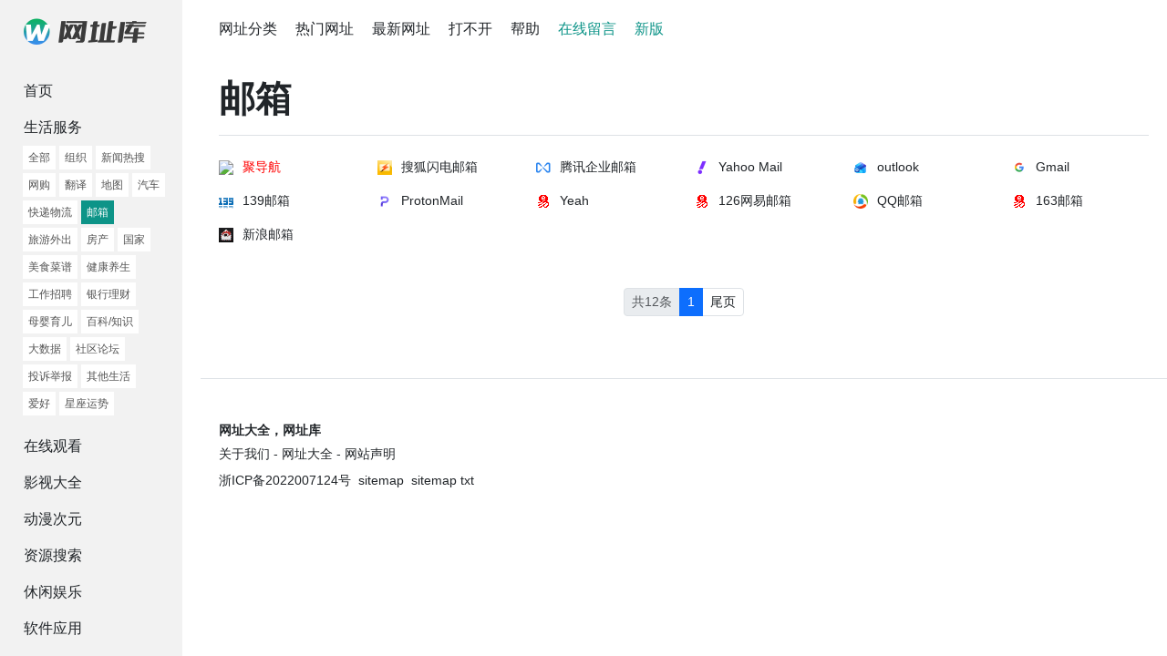

--- FILE ---
content_type: text/html; charset=utf-8
request_url: https://www.wangzhiku.com/youxiang/
body_size: 4445
content:
<!DOCTYPE html>
<html lang="zh-CN">
<head>
    <meta charset="UTF-8">
    <meta name="viewport" content="width=device-width, initial-scale=1.0">
    <title>邮箱 - 生活服务网址导航 - 网址库</title>

    <!-- SEO -->
    <meta name="description" content="邮箱网址导航，整理了最新、最热门邮箱网站、邮箱网址大全、邮箱官网，是一个综合性的邮箱 - 生活服务导航平台。">
    <meta name="keywords" content="邮箱最新网址,邮箱网站,邮箱网址导航,邮箱 - 生活服务">
    <meta name="robots" content="index, follow">
    <meta name="author" content="网址库">
    <meta name="applicable-device" content="pc,mobile">
    <link rel="canonical" href="https://www.wangzhiku.com/youxiang/">
    <meta name="renderer" content="webkit">
    <meta http-equiv="X-UA-Compatible" content="IE=edge,chrome=1">

    <!-- OGP -->
    <meta property="og:title" content="邮箱 - 生活服务网址导航 - 网址库">
    <meta property="og:description" content="邮箱网址导航，整理了最新、最热门邮箱网站、邮箱网址大全、邮箱官网，是一个综合性的邮箱 - 生活服务导航平台。">
    <meta property="og:image" content="https://www.wangzhiku.com/style/logo.png">
    <meta property="og:url" content="https://www.wangzhiku.com/youxiang/">
    <meta property="og:type" content="website">

    <!-- CSS -->
    <link href="/style/bootstrap.min.css" rel="stylesheet">
    <link rel="stylesheet" href="/style/style.css?0606">
    <script src="/style/jquery.min.js"></script>
    <script src="/static/assets/js/cms.js"></script>
    <script src="/style/lazy.js"></script>

    <!--[if lt IE 9]>  
    <script src="https://cdn.bootcdn.net/ajax/libs/html5shiv/3.7.3/html5shiv.min.js"></script>  
    <![endif]-->

</head>
<body><aside id="sidebar">
    <div class="sidebar-brand">
        <div></div>
        <div class="logo"><a href="https://www.wangzhiku.com/"><img src="/style/logo.png" alt="网址库"></a></div>
        <button class="navbar-toggler d-lg-none" type="button" data-bs-toggle="offcanvas" data-bs-target="#offcanvasResponsive" aria-controls="offcanvasResponsive"><svg xmlns="http://www.w3.org/2000/svg" width="32" height="32" class="bi" fill="currentColor" viewBox="0 0 16 16">
            <path fill-rule="evenodd" d="M2.5 11.5A.5.5 0 0 1 3 11h10a.5.5 0 0 1 0 1H3a.5.5 0 0 1-.5-.5zm0-4A.5.5 0 0 1 3 7h10a.5.5 0 0 1 0 1H3a.5.5 0 0 1-.5-.5zm0-4A.5.5 0 0 1 3 3h10a.5.5 0 0 1 0 1H3a.5.5 0 0 1-.5-.5z"></path></svg></button>
    </div>

    <div class="offcanvas-lg offcanvas-start" tabindex="-1" id="offcanvasResponsive" aria-labelledby="offcanvasNav">
        <div class="offcanvas-header">
            <div class="offcanvas-title" id="offcanvasNav"><strong>网址库</strong></div>
            <button type="button" class="btn-close" data-bs-dismiss="offcanvas" data-bs-target="#offcanvasResponsive" aria-label="Close"></button>
        </div>
        <div class="offcanvas-body">
            <ul class="nav flex-column sitebar-nav">
                <li class="nav-item"><a href="/" class="nav-link">首页</a></li>
                <li class="nav-item">
                                        <a class="nav-link" data-bs-toggle="collapse" href="#shenghuo">生活服务</a>
                    <div class="collapse sub-menu show" id="shenghuo">
                        <a class="" href="https://www.wangzhiku.com/shenghuo/">全部</a><a href="https://www.wangzhiku.com/zuzhi/" class="">组织</a><a href="https://www.wangzhiku.com/xinwenresou/" class="">新闻热搜</a><a href="https://www.wangzhiku.com/wanggou/" class="">网购</a><a href="https://www.wangzhiku.com/fanyi/" class="">翻译</a><a href="https://www.wangzhiku.com/ditu/" class="">地图</a><a href="https://www.wangzhiku.com/qiche/" class="">汽车</a><a href="https://www.wangzhiku.com/kuaidi/" class="">快递物流</a><a href="https://www.wangzhiku.com/youxiang/" class=" active">邮箱</a><a href="https://www.wangzhiku.com/lvyouwaichu/" class="">旅游外出</a><a href="https://www.wangzhiku.com/fangchan/" class="">房产</a><a href="https://www.wangzhiku.com/guojia/" class="">国家</a><a href="https://www.wangzhiku.com/meishi/" class="">美食菜谱</a><a href="https://www.wangzhiku.com/jiankang/" class="">健康养生</a><a href="https://www.wangzhiku.com/zhaopin/" class="">工作招聘</a><a href="https://www.wangzhiku.com/yinxinglicai/" class="">银行理财</a><a href="https://www.wangzhiku.com/muying/" class="">母婴育儿</a><a href="https://www.wangzhiku.com/baike/" class="">百科/知识</a><a href="https://www.wangzhiku.com/dashuju/" class="">大数据</a><a href="https://www.wangzhiku.com/shequluntan/" class="">社区论坛</a><a href="https://www.wangzhiku.com/tousujubao/" class="">投诉举报</a><a href="https://www.wangzhiku.com/qtsh/" class="">其他生活</a><a href="https://www.wangzhiku.com/aihao/" class="">爱好</a><a href="https://www.wangzhiku.com/xzys/" class="">星座运势</a>                    </div>
                                        <a class="nav-link" data-bs-toggle="collapse" href="#zaixian">在线观看</a>
                    <div class="collapse sub-menu" id="zaixian">
                        <a class="" href="https://www.wangzhiku.com/zaixian/">全部</a><a href="https://www.wangzhiku.com/dianying/" class="">电影</a><a href="https://www.wangzhiku.com/shipin/" class="">视频</a><a href="https://www.wangzhiku.com/dianyingsousuo/" class="">电影搜索</a><a href="https://www.wangzhiku.com/zhibo/" class="">直播</a><a href="https://www.wangzhiku.com/dianshiju/" class="">电视剧</a><a href="https://www.wangzhiku.com/jilupian/" class="">纪录片</a><a href="https://www.wangzhiku.com/hwys/" class="">海外影视</a><a href="https://www.wangzhiku.com/dygd/" class="">电影归档</a>                    </div>
                                        <a class="nav-link" data-bs-toggle="collapse" href="#yingshidaquan">影视大全</a>
                    <div class="collapse sub-menu" id="yingshidaquan">
                        <a class="" href="https://www.wangzhiku.com/yingshidaquan/">全部</a><a href="https://www.wangzhiku.com/dianyingtuijian/" class="">电影推荐</a><a href="https://www.wangzhiku.com/dianyingxiazai/" class="">电影下载</a><a href="https://www.wangzhiku.com/zimu/" class="">字幕</a><a href="https://www.wangzhiku.com/jiexi/" class="">解析</a><a href="https://www.wangzhiku.com/shoujidianying/" class="">手机电影</a><a href="https://www.wangzhiku.com/pt/" class="">PT</a><a href="https://www.wangzhiku.com/ysqt/" class="">影视其他</a>                    </div>
                                        <a class="nav-link" data-bs-toggle="collapse" href="#dongman">动漫次元</a>
                    <div class="collapse sub-menu" id="dongman">
                        <a class="" href="https://www.wangzhiku.com/dongman/">全部</a><a href="https://www.wangzhiku.com/manhua/" class="">漫画</a><a href="https://www.wangzhiku.com/zaixiandongman/" class="">在线动漫</a><a href="https://www.wangzhiku.com/dongmanxiazai/" class="">动漫下载</a><a href="https://www.wangzhiku.com/xinfan/" class="">新番</a><a href="https://www.wangzhiku.com/zxmb/" class="">在线漫本</a><a href="https://www.wangzhiku.com/shengmanhua/" class="">生漫画</a><a href="https://www.wangzhiku.com/asmr/" class="">ASMR</a><a href="https://www.wangzhiku.com/acgzonghe/" class="">acg综合</a><a href="https://www.wangzhiku.com/cosplay/" class="">cosplay</a><a href="https://www.wangzhiku.com/dongmantupian/" class="">动漫图片</a><a href="https://www.wangzhiku.com/acgwangpan/" class="">ACG网盘</a><a href="https://www.wangzhiku.com/qingxiaoshuo/" class="">轻小说</a><a href="https://www.wangzhiku.com/dongmanshequ/" class="">动漫社区</a><a href="https://www.wangzhiku.com/dongmanzhoubian/" class="">动漫周边</a><a href="https://www.wangzhiku.com/dongmanyouxi/" class="">动漫游戏</a><a href="https://www.wangzhiku.com/acggongju/" class="">acg工具</a><a href="https://www.wangzhiku.com/haiwaidongman/" class="">海外动漫</a><a href="https://www.wangzhiku.com/dongmanguidang/" class="">动漫归档</a><a href="https://www.wangzhiku.com/dongmandaohang/" class="">动漫导航</a>                    </div>
                                        <a class="nav-link" data-bs-toggle="collapse" href="#sousuo">资源搜索</a>
                    <div class="collapse sub-menu" id="sousuo">
                        <a class="" href="https://www.wangzhiku.com/sousuo/">全部</a><a href="https://www.wangzhiku.com/tupian/" class="">图片</a><a href="https://www.wangzhiku.com/wangpan/" class="">网盘</a><a href="https://www.wangzhiku.com/asmr/" class="">ASMR</a><a href="https://www.wangzhiku.com/sousuoyinqing/" class="">搜索</a><a href="https://www.wangzhiku.com/ziyuan/" class="">免费资源</a><a href="https://www.wangzhiku.com/zhzy/" class="">账号资源</a>                    </div>
                                        <a class="nav-link" data-bs-toggle="collapse" href="#yule">休闲娱乐</a>
                    <div class="collapse sub-menu" id="yule">
                        <a class="" href="https://www.wangzhiku.com/yule/">全部</a><a href="https://www.wangzhiku.com/xsyd/" class="">小说阅读</a><a href="https://www.wangzhiku.com/yinyue/" class="">音乐</a><a href="https://www.wangzhiku.com/youxi/" class="">游戏</a><a href="https://www.wangzhiku.com/tiyu/" class="">体育</a><a href="https://www.wangzhiku.com/junshi/" class="">军事</a><a href="https://www.wangzhiku.com/gaoxiao/" class="">搞笑</a><a href="https://www.wangzhiku.com/yule/" class="">娱乐</a><a href="https://www.wangzhiku.com/luying/" class="">露营</a>                    </div>
                                        <a class="nav-link" data-bs-toggle="collapse" href="#ruanjian">软件应用</a>
                    <div class="collapse sub-menu" id="ruanjian">
                        <a class="" href="https://www.wangzhiku.com/ruanjian/">全部</a><a href="https://www.wangzhiku.com/liulanqi/" class="">浏览器</a><a href="https://www.wangzhiku.com/app/yingyong243/" class="">APP/应用</a><a href="https://www.wangzhiku.com/rjxt/" class="">软件和系统</a><a href="https://www.wangzhiku.com/cesuwang/" class="">测速网</a><a href="https://www.wangzhiku.com/xiazai/" class="">下载</a><a href="https://www.wangzhiku.com/bofangqi/" class="">播放器</a><a href="https://www.wangzhiku.com/pdf/" class="">PDF</a><a href="https://www.wangzhiku.com/duanxin/" class="">短信</a>                    </div>
                                        <a class="nav-link" data-bs-toggle="collapse" href="#wangluo">网络学习</a>
                    <div class="collapse sub-menu" id="wangluo">
                        <a class="" href="https://www.wangzhiku.com/wangluo/">全部</a><a href="https://www.wangzhiku.com/zhanzhang/" class="">站长</a><a href="https://www.wangzhiku.com/sheji/" class="">设计</a><a href="https://www.wangzhiku.com/chanpin/" class="">产品运营</a><a href="https://www.wangzhiku.com/yingyu/" class="">英语</a><a href="https://www.wangzhiku.com/bckf/" class="">编程开发</a><a href="https://www.wangzhiku.com/zimeiti/" class="">自媒体</a><a href="https://www.wangzhiku.com/gongkaike/" class="">公开课</a><a href="https://www.wangzhiku.com/kaoshikaoyan/" class="">考试考研</a>                    </div>
                                        <a class="nav-link" data-bs-toggle="collapse" href="#faxian">发现</a>
                    <div class="collapse sub-menu" id="faxian">
                        <a class="" href="https://www.wangzhiku.com/faxian/">全部</a><a href="https://www.wangzhiku.com/ai/" class="">AI</a><a href="https://www.wangzhiku.com/yuanyuzhou/" class="">元宇宙</a><a href="https://www.wangzhiku.com/zaixiangongju/" class="">在线工具</a><a href="https://www.wangzhiku.com/youyisi/" class="">有意思</a><a href="https://www.wangzhiku.com/daohang/" class="">导航</a><a href="https://www.wangzhiku.com/jishudaohang/" class="">技术导航</a>                    </div>
                                    </li>
            </ul>
        </div>
    </div>
</aside><header id="header" class="wrapper">
    <a href="/fenlei/" class="me-3">网址分类</a>
    <a href="/paihang/" class="me-3">热门网址</a>
    <a href="/zuixin/" class="me-3">最新网址</a>
    <a href="/dabukai/" class="me-3">打不开</a>
    <a href="/wenti/" class="me-3">帮助</a>
    <a href="/fankui/" class="me-3 active">在线留言</a>
    <a href="http://w.wangzhiku.com" class="me-3 active" target="_blank">新版</a>
</header>
<main class="wrapper">
    <h1 class="border-bottom pb-3 mb-4"><a href="https://www.wangzhiku.com/youxiang/">邮箱</a></h1>

    <div class="row row-cols-2 row-cols-sm-3 row-cols-md-4 row-cols-lg-4 row-cols-xl-6 gy-3">
        <div class="box"><a href="https://www.judh.cc" class="txt" target="_blank" style="color:#f00"><img data-src="https://www.judh.cc/favicon.ico" src="/style/load.gif" class="lazyload">聚导航</a></div>                <div class="box"><a href="https://www.wangzhiku.com/w/3709/" class="txt" target="_blank"><img data-src="https://www.boltp.com/favicon/mail.sohu.com.png" src="/style/load.gif" class="lazyload">搜狐闪电邮箱</a></div>                <div class="box"><a href="https://www.wangzhiku.com/w/3710/" class="txt" target="_blank"><img data-src="https://www.boltp.com/favicon/exmail.qq.com.png" src="/style/load.gif" class="lazyload">腾讯企业邮箱</a></div>                <div class="box"><a href="https://www.wangzhiku.com/w/2222/" class="txt" target="_blank"><img data-src="https://www.boltp.com/favicon/mail.yahoo.com.png" src="/style/load.gif" class="lazyload">Yahoo Mail</a></div>                <div class="box"><a href="https://www.wangzhiku.com/w/2220/" class="txt" target="_blank"><img data-src="https://www.boltp.com/favicon/outlook.live.com.png" src="/style/load.gif" class="lazyload">outlook</a></div>                <div class="box"><a href="https://www.wangzhiku.com/w/2210/" class="txt" target="_blank"><img data-src="https://www.boltp.com/favicon/www.google.com.png" src="/style/load.gif" class="lazyload">Gmail</a></div>                <div class="box"><a href="https://www.wangzhiku.com/w/2214/" class="txt" target="_blank"><img data-src="https://www.boltp.com/favicon/mail.10086.cn.png" src="/style/load.gif" class="lazyload">139邮箱</a></div>                <div class="box"><a href="https://www.wangzhiku.com/w/2217/" class="txt" target="_blank"><img data-src="https://www.boltp.com/favicon/protonmail.com.png" src="/style/load.gif" class="lazyload">ProtonMail</a></div>                <div class="box"><a href="https://www.wangzhiku.com/w/2212/" class="txt" target="_blank"><img data-src="https://www.boltp.com/favicon/www.yeah.net.png" src="/style/load.gif" class="lazyload">Yeah</a></div>                <div class="box"><a href="https://www.wangzhiku.com/w/2216/" class="txt" target="_blank"><img data-src="https://www.boltp.com/favicon/www.126.com.png" src="/style/load.gif" class="lazyload">126网易邮箱</a></div>                <div class="box"><a href="https://www.wangzhiku.com/w/2223/" class="txt" target="_blank"><img data-src="https://www.boltp.com/favicon/mail.qq.com.png" src="/style/load.gif" class="lazyload">QQ邮箱</a></div>                <div class="box"><a href="https://www.wangzhiku.com/w/2219/" class="txt" target="_blank"><img data-src="https://www.boltp.com/favicon/mail.163.com.png" src="/style/load.gif" class="lazyload">163邮箱</a></div>                <div class="box"><a href="https://www.wangzhiku.com/w/2221/" class="txt" target="_blank"><img data-src="https://www.boltp.com/favicon/mail.sina.com.cn.png" src="/style/load.gif" class="lazyload">新浪邮箱</a></div>            </div>

    <div><ul class="pagination pagination-sm justify-content-center mt-5"><li class="page-item disabled"><a class="page-link">共12条</a></li><li class="page-item active"><a class="page-link">1</a></li><li class="page-item"><a href="/youxiang/" data-ci-pagination-page="1" class="page-link">尾页</a></li></ul></div>
</main>


<footer id="footer" class="wrapper border-top pt-5 mt-5">
    <p class="small mb-1 h4">网址大全，网址库</p>
    <p class="small mt-2"><a href="/women/">关于我们</a> - <a href="/fenlei/">网址大全</a> - <a href="/shengming/">网站声明</a></p>
    <p class="small mt-2"><a href="https://beian.miit.gov.cn/#/Integrated/index" target="_blank" rel="nofollow" class="me-2">浙ICP备2022007124号</a><a href="https://www.wangzhiku.com/sitemap.xml" class="me-2" target="_blank">sitemap</a><a href="https://www.wangzhiku.com/sitemap.txt" class="me-2" target="_blank">sitemap txt</a></p>
</footer>


<!-- Bootstrap Bundle with Popper and Bootstrap JS -->
<script src="/style/bootstrap.bundle.min.js"></script>

<!-- 侧边栏折叠菜单 -->
<script>
    document.querySelectorAll('[data-bs-toggle="collapse"]').forEach((trigger) => {
        trigger.addEventListener('click', (event) => {
            // 获取所有Collapse组件
            const collapses = document.querySelectorAll('.collapse');

            // 关闭所有已展开的Collapse组件（除了当前点击的）
            collapses.forEach((collapse) => {
                if (collapse.classList.contains('show') && collapse !== document.querySelector(event.target.getAttribute('href'))) {
                    // 使用Bootstrap的Collapse API来隐藏Collapse组件
                    new bootstrap.Collapse(collapse, {
                        toggle: false // 明确指定不切换状态，只隐藏
                    }).hide();
                }
            });

        });
    });
</script>

<!-- baidu -->
<script>
var _hmt = _hmt || [];
(function() {
  var hm = document.createElement("script");
  hm.src = "https://hm.baidu.com/hm.js?4f909bdc216386ae88cc83bebcf6ef72";
  var s = document.getElementsByTagName("script")[0]; 
  s.parentNode.insertBefore(hm, s);
})();
</script>


<!-- toutiao -->
<script>
(function(){
var el = document.createElement("script");
el.src = "https://lf1-cdn-tos.bytegoofy.com/goofy/ttzz/push.js?a77dfd348261569460750e407335824c6008be35d3aa4b8fc28d959eee7f7b82c112ff4abe50733e0ff1e1071a0fdc024b166ea2a296840a50a5288f35e2ca42";
el.id = "ttzz";
var s = document.getElementsByTagName("script")[0];
s.parentNode.insertBefore(el, s);
})(window)
</script>

</body>
</html>

--- FILE ---
content_type: text/css
request_url: https://www.wangzhiku.com/style/style.css?0606
body_size: 1145
content:
@charset "UTF-8";
ul,li,ol,dl,p{padding:0;margin:0}
li{list-style: none}
a{text-decoration: none}
a:hover{}

body {

    font-family: Arial, sans-serif;
}
h1,h2,h3,h4,h5,h6,
.h1,.h2,.h3,.h4,.h5,.h6{font-weight: bold}

:root{
    --bs-link-color: #212529;
    --bs-link-color-rgb:#212529;
    --bs-link-hover-color: rgb(13 148 136);
}

/* aside */
#sidebar {
    position: fixed;
    left: 0;
    top: 0;
    bottom: 0;
    width: 200px;
    background-color: #f2f2f2;
    overflow-y: auto;
    padding: 10px;
    z-index: 2;
}
.logo{margin-bottom: 20px;}
.logo img{width: 150px;height: 30px}
.sidebar-brand {padding: 10px;}
.sitebar-nav{/* padding:15px; */}
.sitebar-nav.nav-link{padding:5px 0}

.sitebar-nav .active{background: rgb(13 148 136);color: #fff;}

.sub-menu{padding: 0 0 10px 15px;}
.sub-menu a{padding: 4px 6px;display: inline-block;background: #fff;margin: 0 4px 4px 0;font-size: 12px;color: #555;}
.sub-menu a:hover{background:rgb(13 148 136);color:#fff}



header {
    padding: 20px;
    z-index: 1;
    background-color: #fff;
}
header .active{color: rgb(13 148 136);}



main {padding: 20px;}
footer{padding:20px}
.wrapper{margin-left: 220px;}

/* index */
.nav-wzk .active{background-color: #f2f2f2!important;border-bottom-color: #f2f2f2!important;}

.tab-box{
    border: 1px solid #dee2e6;
    border-top: 0;
    padding: 16px;
    background: #f2f2f2
}

/* box */
.box a{display:flex;align-items:center;}
.box img{width: 16px;margin-right: 10px;}
.txt{
    font-size: 0.875rem;
    white-space: nowrap;
    overflow: hidden;
    text-overflow: ellipsis;
    width: 100%;
}

/* show */
.breadcrumb{font-size:12px}
.breadcrumb a{color:#999}
.breadcrumb-item+.breadcrumb-item::before{color:#ddd}
.url a{display: block;color:rgb(13 148 136)}
.url-title{
    display: flex;
    align-items: center;
}
.url-title img{width: 16px;height: 16px;margin-right: 5px;}
.show-rmd{background: #f2f2f2}
.show-rmd .box{margin-bottom: 10px;}
.show-rmd .box:last-child{margin-bottom: 0;}

.showright-class{}
.showright-class a{color: #555;background: rgb(13 148 136 / .08);padding: 4px 6px;display: inline-flex;margin-bottom: 4px;}
.showright-class a:hover{background: rgb(13 148 136);color:#fff}

.show-info{background: #f2f2f2;font-size: .875rem}


/* footer */
#footer{

}

/* list */
.list-nav a{
    padding: 6px 10px;
    background: #f2f2f2;
    font-size: 13px;
}

/* page */
.page-nav{background: #f2f2f2;display: inline-flex;}
.page-nav a{padding: 10px 20px;}
.page-nav a.active{font-weight: bold;background: #333;color: #fff;}

/* class */
.class{}
.class dt a{color:rgb(13 148 136)}
.class .l{color: rgb(13 148 136);background: rgb(13 148 136 / .2);padding: 4px 6px;display: inline-flex;margin-bottom: 4px;}
.class .s{color: #555;background: rgb(13 148 136 / .08);padding: 4px 6px;display: inline-flex;margin-bottom: 4px;}
.class .l:hover,.class .s:hover{background: rgb(13 148 136);color:#fff}

/* Bootstrap */
@media (max-width:1600px) {
}

@media (max-width:1400px){

}

@media (max-width:1200px){

}

@media (max-width:992px){
    .wrapper{margin-left: 0;padding: 12px;}
    #header{background:#f2f2f2}
    #sidebar{background-color: transparent;width: 100%;padding: 0;position: relative;}
    #sidebar .sidebar-brand{
        display: flex;
        margin-right: auto;
        margin-left: auto;
        text-align: center;
        background: #fff;
        padding: 15px;
        justify-content: space-between;
    }
    #sidebar .sidebar-brand .logo{
        text-align:center
    }
    #sidebar .offcanvas-lg {
        width: 17.5rem !important;
    }
    .sitebar-nav .nav-link{padding:10px 0}
    .sub-menu{    background: #f2f2f2;
        padding: 6px;}
    .page-nav{display: block;font-size: 13px;}
    .page-nav a{padding: 5px 10px;display: inline-block;}
}

@media screen and (max-width:768px) {

}

@media screen and (max-width:576px) {

}